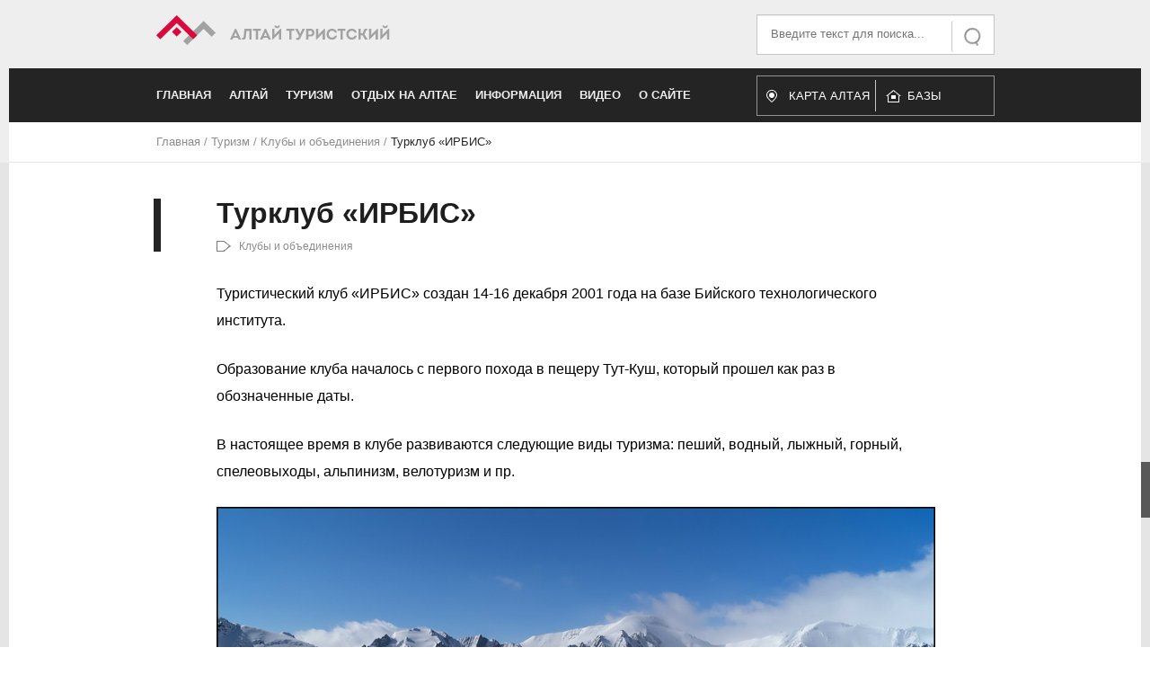

--- FILE ---
content_type: text/html; charset=utf-8
request_url: https://www.vtourisme.com/turizm-na-altae/kluby-i-ob-edineniya/1602-turklub-irbis
body_size: 10925
content:

<!DOCTYPE html>
<html xmlns="http://www.w3.org/1999/xhtml" xml:lang="ru-ru" lang="ru-ru" dir="ltr" >
	<head><!-- 
	<base href="https://www.vtourisme.com/"> -->
		
<script type="text/javascript">
	var big        = '72%';
	var small      = '53%';
	var bildauf    = '/templates/turistov/images/plus.png';
	var bildzu     = '/templates/turistov/images/minus.png';
	var rightopen  = 'Open info';
	var rightclose = 'Close info';
	var altopen    = 'is open';
	var altclose   = 'is closed';
</script>

		<meta name="viewport" content="width=device-width, initial-scale=1.0, maximum-scale=3.0, user-scalable=yes"/>
		<meta name="HandheldFriendly" content="true" />
		<meta name="apple-mobile-web-app-capable" content="YES" />

		<base href="https://www.vtourisme.com/turizm-na-altae/kluby-i-ob-edineniya/1602-turklub-irbis" />
	<meta http-equiv="content-type" content="text/html; charset=utf-8" />
	<meta name="keywords" content="Алтай, туризм, отдых, природа, Телецкое озеро, Белуха, Чуйский тракт" />
	<meta name="rights" content="Ссылка на сайт обязательна" />
	<meta name="author" content="Евгений Гаврилов" />
	<meta name="address" content="{&quot;address&quot;:&quot;&quot;,&quot;lat&quot;:&quot;&quot;,&quot;lan&quot;:&quot;&quot;,&quot;zoom&quot;:&quot;&quot;}" />
	<meta property="og:type" content="article" />
	<meta property="og:image" content="http://vtourisme.com/images/previews/turklub-irbis.jpg" />
	<meta property="og:title" content="Турклуб «ИРБИС»" />
	<meta property="og:description" content="Туристический клуб «ИРБИС» создан 14-16 декабря 2001 года на базе Бийского технологического института.
" />
	<meta name="description" content="Спортивные и туристические клубы Алтая. Список, контакты" />
	<meta name="generator" content="Joomla! - Open Source Content Management" />
	<title>Турклуб «ИРБИС» -  Алтай Туристский. Туристический портал</title>
	<link href="/templates/turistov/favicon.ico" rel="shortcut icon" type="image/vnd.microsoft.icon" />
	<link href="https://www.vtourisme.com/component/search/?Itemid=180&amp;catid=68&amp;id=1602&amp;format=opensearch" rel="search" title="Искать  Алтай Туристский. Туристический портал" type="application/opensearchdescription+xml" />
	<link href="/plugins/content/jllike/js/buttons.min.css?e87a174ddcb91bf628321c6c7eeaecbe" rel="stylesheet" type="text/css" />
	<link href="/templates/system/css/system.css" rel="stylesheet" type="text/css" />
	<link href="/templates/turistov/css/slick.css" rel="stylesheet" type="text/css" />
	<link href="/templates/turistov/css/position.css" rel="stylesheet" type="text/css" media="screen,projection" />
	<link href="/templates/turistov/css/layout.css" rel="stylesheet" type="text/css" media="screen,projection" />
	<link href="/templates/turistov/css/print.css" rel="stylesheet" type="text/css" media="print" />
	<link href="/templates/turistov/css/general.css" rel="stylesheet" type="text/css" media="screen,projection" />
	<link href="/templates/turistov/css/personal.css" rel="stylesheet" type="text/css" media="screen,projection" />
	<style type="text/css">

            .jllikeproSharesContayner a {border-radius: 15px; margin-left: 6px;}
            .jllikeproSharesContayner i {width: 30px;height: 30px;}
            .jllikeproSharesContayner span {height: 30px;line-height: 30px;font-size: 1rem;}
        
                .jllikeproSharesContayner {position: fixed; left: 0; top: auto;}
                .jllikeproSharesContayner .event-container>div {display: flex; flex-direction: column;}
            
            @media screen and (max-width:800px) {
                .jllikeproSharesContayner {position: fixed;right: 0;bottom: 0; z-index: 999999; background-color: #fff!important;width: 100%;}
                .jllikeproSharesContayner .event-container > div {border-radius: 0; padding: 0; display: block;}
                .like .l-count {display:none}
                .jllikeproSharesContayner a {border-radius: 0!important;margin: 0!important;}
                .l-all-count {margin-left: 10px; margin-right: 10px;}
                .jllikeproSharesContayner i {width: 44px!important; border-radius: 0!important;}
                .l-ico {background-position: 50%!important}
                .likes-block_left {text-align:left;}
                .likes-block_right {text-align:right;}
                .likes-block_center {text-align:center;}
                .button_text {display: none;}
            }
            
	</style>
	<script type="application/json" class="joomla-script-options new">{"csrf.token":"4ac7e7fc50e48e925c372393dd52d456","system.paths":{"root":"","base":""},"joomla.jtext":{"TPL_BEEZ3_ALTOPEN":"is open","TPL_BEEZ3_ALTCLOSE":"is closed","TPL_BEEZ3_TEXTRIGHTOPEN":"Open info","TPL_BEEZ3_TEXTRIGHTCLOSE":"Close info","TPL_BEEZ3_FONTSIZE":"Font size","TPL_BEEZ3_BIGGER":"Bigger","TPL_BEEZ3_RESET":"Reset","TPL_BEEZ3_SMALLER":"Smaller","TPL_BEEZ3_INCREASE_SIZE":"Increase size","TPL_BEEZ3_REVERT_STYLES_TO_DEFAULT":"Revert styles to default","TPL_BEEZ3_DECREASE_SIZE":"Decrease size","TPL_BEEZ3_OPENMENU":"Open Menu","TPL_BEEZ3_CLOSEMENU":"Close Menu"}}</script>
	<script src="/media/jui/js/jquery.min.js?e87a174ddcb91bf628321c6c7eeaecbe" type="text/javascript"></script>
	<script src="/media/jui/js/jquery-noconflict.js?e87a174ddcb91bf628321c6c7eeaecbe" type="text/javascript"></script>
	<script src="/media/jui/js/jquery-migrate.min.js?e87a174ddcb91bf628321c6c7eeaecbe" type="text/javascript"></script>
	<script src="/plugins/content/jllike/js/buttons.min.js?e87a174ddcb91bf628321c6c7eeaecbe" type="text/javascript"></script>
	<script src="/media/jui/js/bootstrap.min.js?e87a174ddcb91bf628321c6c7eeaecbe" type="text/javascript"></script>
	<script src="/media/system/js/caption.js?e87a174ddcb91bf628321c6c7eeaecbe" type="text/javascript"></script>
	<script src="/media/system/js/mootools-core.js?e87a174ddcb91bf628321c6c7eeaecbe" type="text/javascript"></script>
	<script src="/media/system/js/core.js?e87a174ddcb91bf628321c6c7eeaecbe" type="text/javascript"></script>
	<script src="/media/system/js/mootools-more.js?e87a174ddcb91bf628321c6c7eeaecbe" type="text/javascript"></script>
	<script src="/templates/turistov/javascript/md_stylechanger.js" type="text/javascript"></script>
	<script src="/templates/turistov/javascript/hide.js" type="text/javascript"></script>
	<script src="/templates/turistov/javascript/respond.src.js" type="text/javascript"></script>
	<script src="/templates/turistov/javascript/slick.js" type="text/javascript"></script>
	<script src="/templates/turistov/javascript/template.js" type="text/javascript"></script>
	<!--[if lt IE 9]><script src="/media/system/js/html5fallback.js?e87a174ddcb91bf628321c6c7eeaecbe" type="text/javascript"></script><![endif]-->
	<script type="text/javascript">
            var jllickeproSettings = {
                url : "http://www.vtourisme.com",
                typeGet : "0",
                enableCounters : 1,
                disableMoreLikes : 0,
                isCategory : 0,
                buttonsContayner : "",
                parentContayner : "div.jllikeproSharesContayner",
            };jQuery(function($){ initTooltips(); $("body").on("subform-row-add", initTooltips); function initTooltips (event, container) { container = container || document;$(container).find(".hasTooltip").tooltip({"html": true,"container": "body"});} });jQuery(window).on('load',  function() {
				new JCaption('img.caption');
			});
	</script>

		<script type="text/javascript">(window.Image ? (new Image()) : document.createElement('img')).src = 'https://vk.com/rtrg?p=VK-RTRG-209256-fj3Bz';</script>
		<meta name="yandex-verification" content="c42a4e856ab44595" />
		<!--[if IE 7]>
		<link href="/templates/turistov/css/ie7only.css" rel="stylesheet" type="text/css" />
		<![endif]-->
	</head>
	<body id="shadow">
				<div class="wrapper">
			<div class="upperHead">
				<div class="centerBlock">
					<div class="innerBlock">
							<div class="logoWrap" itemscope itemtype="http://schema.org/Organization">
								<a title="На главную страницу" itemprop="url" href="http://www.vtourisme.com/">
									<img itemprop="logo" src="/templates/turistov/images/new-logo.png">
									<meta itemprop="legalName" content="Алтай Туристский">
								</a>
							</div>
							<div class="searchWrap">
								<div class="search">
	<form action="/turizm-na-altae/kluby-i-ob-edineniya" method="post" class="form-inline" role="search">
		 <button class="button btn btn-primary" onclick="this.form.searchword.focus();">Искать</button><label for="mod-search-searchword93" class="element-invisible">Искать...</label> <input name="searchword" id="mod-search-searchword93" maxlength="200"  class="inputbox search-query input-medium" type="search" placeholder="Введите текст для поиска..." />		<input type="hidden" name="task" value="search" />
		<input type="hidden" name="option" value="com_search" />
		<input type="hidden" name="Itemid" value="180" />
	</form>
</div>

							</div>
							<div style="clear:both; float: none"></div>
					</div>
				</div>
			</div>
			<div class="lowerHead">
				<div class="centerBlock">
					<div class="innerBlock">
						<div class="sandwichToggler">
							<div class="sandwichLine"></div>
							<div class="sandwichLine"></div>
							<div class="sandwichLine"></div>
						</div>
						<ul class="nav menu mod-list">
<li class="item-101 default deeper parent"><a href="/" >Главная</a><ul class="nav-child unstyled small"><li class="item-178 deeper parent"><a href="/home/novosti" >Новости</a><ul class="nav-child unstyled small"><li class="item-185"><a href="/home/novosti/novosti-altaya" >Новости Алтая</a></li><li class="item-186"><a href="/home/novosti/novosti-sajta" >Новости сайта</a></li><li class="item-187"><a href="/home/novosti/novosti-turizma" >Новости туризма</a></li><li class="item-188"><a href="/home/novosti/anons-meropriyatij" >Анонс мероприятий</a></li><li class="item-189"><a href="/home/novosti/otchety-o-meropriyatiyakh" >Отчеты о мероприятиях</a></li></ul></li></ul></li><li class="item-105 deeper parent"><a href="/altaj" >Алтай</a><ul class="nav-child unstyled small"><li class="item-280"><a href="/altaj/map-online" >Интерактивная карта Алтая</a></li><li class="item-106 deeper parent"><a href="/altaj/geografiya-i-klimat" >География и климат</a><ul class="nav-child unstyled small"><li class="item-109"><a href="/altaj/geografiya-i-klimat/reki" >Реки</a></li><li class="item-110"><a href="/altaj/geografiya-i-klimat/vershiny" >Вершины</a></li><li class="item-111"><a href="/altaj/geografiya-i-klimat/ledniki" >Ледники</a></li><li class="item-112"><a href="/altaj/geografiya-i-klimat/ozera" >Озера</a></li><li class="item-113"><a href="/altaj/geografiya-i-klimat/khrebty" >Хребты</a></li><li class="item-190"><a href="/altaj/geografiya-i-klimat/plato-i-stepi" >Плато и степи</a></li><li class="item-547"><a href="/altaj/geografiya-i-klimat/prirodnye-yavleniya" >Природные явления</a></li></ul></li><li class="item-115 deeper parent"><a href="/altaj/bogatstva-altaya" >Богатства Алтая</a><ul class="nav-child unstyled small"><li class="item-174"><a href="/altaj/bogatstva-altaya/vodopady" >Водопады</a></li><li class="item-175"><a href="/altaj/bogatstva-altaya/peshchery" >Пещеры</a></li><li class="item-176"><a href="/altaj/bogatstva-altaya/perevaly" >Перевалы</a></li><li class="item-163"><a href="/altaj/bogatstva-altaya/istochniki" >Источники</a></li><li class="item-197"><a href="/altaj/bogatstva-altaya/muzei" >Музеи </a></li><li class="item-557"><a href="/altaj/bogatstva-altaya/porogi" >Пороги</a></li></ul></li><li class="item-107 deeper parent"><a href="/altaj/kultura" >Культура</a><ul class="nav-child unstyled small"><li class="item-150"><a href="/altaj/kultura/znamenitosti-kultury" >Знаменитости культуры</a></li><li class="item-151"><a href="/altaj/kultura/legendy" >Легенды Алтая</a></li><li class="item-201"><a href="/altaj/kultura/proizvedeniya-ob-altae" >Произведения об Алтае</a></li><li class="item-805"><a href="/altaj/kultura/pamyatniki-i-memorialy" >Памятники и мемориалы</a></li><li class="item-809"><a href="/altaj/kultura/khramy-altaya" >Храмы Алтая</a></li><li class="item-889"><a href="/altaj/kultura/narodnoe-tvorchestvo" >Народное творчество</a></li></ul></li><li class="item-108 deeper parent"><a href="/altaj/istoriya" >История</a><ul class="nav-child unstyled small"><li class="item-198"><a href="/altaj/istoriya/interesnye-fakty-ob-altae" >Интересные факты об Алтае</a></li><li class="item-204"><a href="/altaj/istoriya/month" >Месяцы</a></li><li class="item-509"><a href="/altaj/istoriya/geroi-vojny" >Герои войны</a></li><li class="item-510"><a href="/altaj/istoriya/geroi-truda" >Герои труда</a></li><li class="item-878"><a href="/altaj/istoriya/istoriya-sel" >История сёл</a></li><li class="item-879"><a href="/altaj/istoriya/drevnij-altaj" >Древний Алтай</a></li></ul></li><li class="item-134 deeper parent"><a href="/altaj/priroda" >Природа</a><ul class="nav-child unstyled small"><li class="item-155"><a href="/altaj/priroda/zapovedniki" >Заповедники</a></li><li class="item-156"><a href="/altaj/priroda/fauna" >Фауна</a></li><li class="item-157"><a href="/altaj/priroda/flora" >Флора</a></li></ul></li><li class="item-152 deeper parent"><a href="/altaj/infrastruktura" >Инфраструктура</a><ul class="nav-child unstyled small"><li class="item-153"><a href="/altaj/infrastruktura/puti-soobshcheniya" >Пути сообщения</a></li><li class="item-159 deeper parent"><a href="/altaj/infrastruktura/respublika-altaj" >Республика Алтай</a><ul class="nav-child unstyled small"><li class="item-161"><a href="/altaj/infrastruktura/respublika-altaj/spisok-sel" >Список сел</a></li><li class="item-162"><a href="/altaj/infrastruktura/respublika-altaj/rajony" >Районы</a></li><li class="item-884"><a href="/altaj/infrastruktura/respublika-altaj/obeikty" >Объекты экономики</a></li></ul></li><li class="item-160 deeper parent"><a href="/altaj/infrastruktura/altajskij-kraj" >Алтайский край</a><ul class="nav-child unstyled small"><li class="item-172"><a href="/altaj/infrastruktura/altajskij-kraj/spisok-naselennykh-punktov" >Список населенных пунктов</a></li><li class="item-173"><a href="/altaj/infrastruktura/altajskij-kraj/spisok-rajonov" >Список районов</a></li><li class="item-806"><a href="/altaj/infrastruktura/altajskij-kraj/barnaul" >Барнаул</a></li><li class="item-953"><a href="/altaj/infrastruktura/altajskij-kraj/bijsk" >Бийск</a></li></ul></li><li class="item-218"><a href="/altaj/infrastruktura/mosty" >Мосты</a></li></ul></li><li class="item-168 deeper parent"><a href="/altaj/issledovanie-altaya" >Исследование Алтая</a><ul class="nav-child unstyled small"><li class="item-905"><a href="/altaj/issledovanie-altaya/russkoe-geograficheskoe-obshchestvo" >Русское географическое общество</a></li></ul></li><li class="item-219"><a href="/altaj/sport" >Спорт</a></li></ul></li><li class="item-117 active deeper parent"><a href="/turizm-na-altae" >Туризм</a><ul class="nav-child unstyled small"><li class="item-124 deeper parent"><a href="/turizm-na-altae/turistskoe-rajonirovanie" >Туристское районирование</a><ul class="nav-child unstyled small"><li class="item-126"><a href="/turizm-na-altae/turistskoe-rajonirovanie/nizhnyaya-katun-i-chemal" >Нижняя Катунь и Чемал</a></li><li class="item-127"><a href="/turizm-na-altae/turistskoe-rajonirovanie/teletskoe-ozero" >Телецкое озеро</a></li><li class="item-128"><a href="/turizm-na-altae/turistskoe-rajonirovanie/rajon-belukhi" >Район Белухи</a></li><li class="item-129"><a href="/turizm-na-altae/turistskoe-rajonirovanie/dolina-r-chuya" >Долина р. Чуя</a></li><li class="item-130"><a href="/turizm-na-altae/turistskoe-rajonirovanie/ukok" >Укок</a></li><li class="item-131"><a href="/turizm-na-altae/turistskoe-rajonirovanie/chulyshman" >Чулышман</a></li><li class="item-132"><a href="/turizm-na-altae/turistskoe-rajonirovanie/srednyaya-katun" >Средняя Катунь</a></li><li class="item-807"><a href="/turizm-na-altae/turistskoe-rajonirovanie/rajon-belokurikhi" >Район Белокурихи</a></li><li class="item-808"><a href="/turizm-na-altae/turistskoe-rajonirovanie/altajskoe-predgore" >Алтайское предгорье</a></li></ul></li><li class="item-179 deeper parent"><a href="/turizm-na-altae/federatsiya-sportivnogo-turizma-ak" >Федерация спортивного туризма АК</a><ul class="nav-child unstyled small"><li class="item-763"><a href="/turizm-na-altae/federatsiya-sportivnogo-turizma-ak/meropriyatiya" >Мероприятия</a></li></ul></li><li class="item-133"><a href="/turizm-na-altae/znamenitosti-turizma" >Знаменитости туризма</a></li><li class="item-149"><a href="/turizm-na-altae/istoriya-turizma" >История туризма</a></li><li class="item-164 deeper parent"><a href="/turizm-na-altae/sportivnyj-turizm" >Спортивный туризм</a><ul class="nav-child unstyled small"><li class="item-165"><a href="/turizm-na-altae/sportivnyj-turizm/mototurizm" >Мототуризм</a></li><li class="item-166 deeper parent"><a href="/turizm-na-altae/sportivnyj-turizm/bank-otchetov" >Банк отчетов</a><ul class="nav-child unstyled small"><li class="item-205"><a href="/turizm-na-altae/sportivnyj-turizm/bank-otchetov/peshij-turizm" >Пеший туризм</a></li><li class="item-206"><a href="/turizm-na-altae/sportivnyj-turizm/bank-otchetov/lyzhnyj-turizm" >Лыжный туризм</a></li><li class="item-207"><a href="/turizm-na-altae/sportivnyj-turizm/bank-otchetov/vodnyj-turizm" >Водный туризм</a></li><li class="item-208"><a href="/turizm-na-altae/sportivnyj-turizm/bank-otchetov/kombinirovannye" >Комбинированные</a></li><li class="item-209"><a href="/turizm-na-altae/sportivnyj-turizm/bank-otchetov/vodnye-pokhody" >Водные походы</a></li><li class="item-211"><a href="/turizm-na-altae/sportivnyj-turizm/bank-otchetov/gornyj-turizm" >Горный туризм </a></li><li class="item-212"><a href="/turizm-na-altae/sportivnyj-turizm/bank-otchetov/avto-turizm" >Авто-мото туризм</a></li></ul></li></ul></li><li class="item-167"><a href="/turizm-na-altae/rasskazy-o-puteshestviyakh" >Рассказы о путешествиях</a></li><li class="item-125"><a href="/turizm-na-altae/karty" >Карты</a></li><li class="item-180 current active"><a href="/turizm-na-altae/kluby-i-ob-edineniya" >Клубы и объединения</a></li></ul></li><li class="item-118 deeper parent"><a href="/otdykh-na-altae" >Отдых на Алтае</a><ul class="nav-child unstyled small"><li class="item-200"><a href="/otdykh-na-altae/bazy-otdykha" >Базы отдыха</a></li><li class="item-210"><a href="/otdykh-na-altae/sanatorii" >Санатории</a></li><li class="item-213"><a href="/otdykh-na-altae/tury-na-altaj" >Туры на Алтай</a></li><li class="item-216 deeper parent"><a href="/otdykh-na-altae/rybalka-na-altae" >Рыбалка на Алтае</a><ul class="nav-child unstyled small"><li class="item-217"><a href="/otdykh-na-altae/rybalka-na-altae/ryby-altaya" >Рыбы Алтая</a></li></ul></li><li class="item-508"><a href="/otdykh-na-altae/gornolyzhnyj-otdykh" >Горнолыжный отдых</a></li><li class="item-759"><a href="/otdykh-na-altae/turoperatory-po-altayu" >Туроператоры по Алтаю</a></li></ul></li><li class="item-154 deeper parent"><a href="/informatsionnyj" >Информация</a><ul class="nav-child unstyled small"><li class="item-119 deeper parent"><a href="/informatsionnyj/znamenitosti-rossii" >Знаменитости России</a><ul class="nav-child unstyled small"><li class="item-120"><a href="/informatsionnyj/znamenitosti-rossii/puteshestvenniki" >Путешественники</a></li><li class="item-121"><a href="/informatsionnyj/znamenitosti-rossii/gornyj-turizm-i-alpinizm" >Горный туризм и альпинизм</a></li><li class="item-122"><a href="/informatsionnyj/znamenitosti-rossii/vodnyj-turizm" >Водный туризм</a></li><li class="item-123"><a href="/informatsionnyj/znamenitosti-rossii/ekstremaly" >Экстремалы</a></li></ul></li><li class="item-169"><a href="/informatsionnyj/ekstremalnye-vidy-sporta" >Экстремальные виды спорта</a></li><li class="item-170"><a href="/informatsionnyj/turizm-obshchie-voprosy" >Туризм (общие вопросы)</a></li><li class="item-171 deeper parent"><a href="/informatsionnyj/tekhnicheskie-voprosy" >Технические вопросы</a><ul class="nav-child unstyled small"><li class="item-158"><a href="/informatsionnyj/tekhnicheskie-voprosy/uzly" >Узлы</a></li><li class="item-199"><a href="/informatsionnyj/tekhnicheskie-voprosy/poleznye-stati" >Полезные статьи</a></li></ul></li><li class="item-893"><a href="/informatsionnyj/sheregesh" >Шерегеш</a></li><li class="item-903"><a href="/informatsionnyj/znamenitosti-sporta" >Знаменитости спорта</a></li></ul></li><li class="item-116 deeper parent"><a href="/video" >Видео</a><ul class="nav-child unstyled small"><li class="item-181"><a href="/video/priroda-i-prochee" >Природа и прочее</a></li><li class="item-183"><a href="/video/video-s-pokhodov" >Видео с походов</a></li><li class="item-182"><a href="/video/fauna-video" >Фауна (видео)</a></li><li class="item-184"><a href="/video/poleznoe-video" >Полезное видео</a></li><li class="item-202"><a href="/video/raznoe" >Разное</a></li></ul></li><li class="item-114 deeper parent"><a href="/o-sajte" >О сайте</a><ul class="nav-child unstyled small"><li class="item-196"><a href="/o-sajte/karta-sajta" >Карта сайта</a></li></ul></li></ul>

						<div class="header-altmenu">
							<a href="/altaj/map-online">
								Карта Алтая
							</a>
							<a href="/otdykh-na-altae/bazy-otdykha">
								Базы отдыха
							</a>
						</div>
					</div>
				</div>
			</div>
		</div>
		
<div class = "centerBlock breadcrumbs">
<div class = "innerBlock"  itemscope itemtype="http://schema.org/breadcrumb">
<a href="/" class="pathway">Главная</a> / <img src="/templates/turistov/images/system/arrow.png" alt="" /><a href="/turizm-na-altae" class="pathway">Туризм</a> / <img src="/templates/turistov/images/system/arrow.png" alt="" /><a href="/turizm-na-altae/kluby-i-ob-edineniya" class="pathway">Клубы и объединения</a> / <img src="/templates/turistov/images/system/arrow.png" alt="" /><span>Турклуб «ИРБИС»</span></div>
</div>


<!-- 		<div class="banner-block index-slick">
		    <div class="banner-slider" id="bannerSlider">
		        <div class="banner-item" style="background-image: url(/templates/turistov/images/slide01.jpg)">
		        	<div class="banner-overlay">
		                <div class="centerBlock" style="background-image: url(/templates/turistov/images/slide01.jpg)">
		                    <div class="innerBlock">
		                        <div class="banner-content">
		                            <div class="banner-header">Чуйский тракт</div>
		                            <div class="banner-text">Федеральная трасса в горах Алтая. По некоторым оценкам, в ходит в 10 самых красивых дорог мира. Современный тракт частично повторяет Великий шелковый путь, проходивший по долинам рек Чуи и Катуни.</div>
		                            <a class="banner-link" title="Статья о Чуйском тракте" href="/altaj/infrastruktura/puti-soobshcheniya/206-chujskij-trakt-novosibirsk-tashanta">Подробнее</a>
		                        </div>
		                    </div>
		                </div>
	                </div>
		        </div>
		        <div class="banner-item" style="background-image: url(/templates/turistov/images/slide03.jpg)">
		        	<div class="banner-overlay">
		                <div class="centerBlock" style="background-image: url(/templates/turistov/images/slide03.jpg)">
		                    <div class="innerBlock">
		                        <div class="banner-content">
		                            <div class="banner-header">Телецкое озеро</div>
		                            <div class="banner-text">Одно из глубочайших озер России, памятник природы Республики Алтай, внесенный ЮНЕСКО в «Список Всемирного культурного и природного наследия», второе по глубине после Байкала.</div>
		                            <a class="banner-link" title="Статья о Чуйском тракте" href="/altaj/infrastruktura/puti-soobshcheniya/206-chujskij-trakt-novosibirsk-tashanta">Подробнее</a>
		                        </div>
		                    </div>
		                </div>
	                </div>
		        </div>
		        <div class="banner-item" style="background-image: url(/templates/turistov/images/slide02.jpg)">
		        	<div class="banner-overlay">
		                <div class="centerBlock" style="background-image: url(/templates/turistov/images/slide02.jpg)">
		                    <div class="innerBlock">
		                        <div class="banner-content">
		                            <div class="banner-header">Гора Белуха</div>
		                            <div class="banner-text">Самая высокая гора Алтая и всей Сибири (4509 м), расположенная на Катунском хребте, Внесена ЮНЕСКО в «Список Всемирного культурного и природного наследия».</div>
		                            <a class="banner-link" title="Статья о Чуйском тракте" href="/altaj/infrastruktura/puti-soobshcheniya/206-chujskij-trakt-novosibirsk-tashanta">Подробнее</a>
		                        </div>
		                    </div>
		                </div>
	                </div>
		        </div>
		    </div>
		</div> -->
		<div class="wrapper content">
			
			<div class="centerBlock">
				
				<div class="innerBlock">
					
					<article class="item-page" itemscope itemtype="http://schema.org/Article">

<div class="articleHead">
		<h1 itemprop="name">
			Турклуб «ИРБИС»		</h1>
	<div class="articleInfo">
		
			
	
		<a href="/turizm-na-altae/kluby-i-ob-edineniya" class="articleCategory">Клубы и объединения</a>	
		
	</div>
</div>


	
	

 <dl class="article-info">
 <dt class="article-info-term">Информация о материале</dt>
 </dl>

	

			<p>Туристический клуб «ИРБИС» создан 14-16 декабря 2001 года на базе Бийского технологического института.</p>
 
<p>Образование клуба началось с первого похода в пещеру Тут-Куш, который прошел как раз в обозначенные даты.</p>
<p>В настоящее время в клубе развиваются следующие виды туризма: пеший, водный, лыжный, горный, спелеовыходы, альпинизм, велотуризм и пр.</p>
<p><img src="/images/clubs/irbis01.jpg" alt="" /></p>
<p>Основными целями клуба являются: развитие различных видов туризма; организация походов; пропаганда здорового образа жизни и популяризация туризма в среде студентов и молодежи города Бийска; содействие гармоничному развитию подрастающего поколения и росту его духовной и физической культуры; повышение уровня безопасности на тренировках, соревнованиях по спортивному туризму и в походах.</p>
<p><img src="/images/clubs/irbis02.jpg" alt="" /></p>
<p>Основным районом проведения походов является Горный Алтай. Это обусловлено близостью города Бийска к алтайским горам. Однако на этом география маршрутов не заканчивается: туристы клуба осваивают хребты Хакасии, путешествуют по Кавказу, добираются до Индии и Непала.</p>
<p><img src="/images/clubs/irbis03.jpg" alt="" /></p>
<p>Активных членов турклуба, регулярно принимающих участие в различных мероприятиях, насчитывается более 40 человек. Всего за годы существования «Ирбиса» с группами клуба в походах, на сплавах и в путешествиях побывало более 300 человек. Многими постоянными участниками накоплен значительный опыт прохождения маршрутов различной категории сложности.</p>
<p>Турклуб «ИРБИС» – активный участник региональных и общероссийских чемпионатов по спортивному туризму, где зачастую показывает отличные результаты и занимает призовые места. Успешное участие приносит спортсменам спортивные разряды и звания.</p>
<p><img src="/images/clubs/irbis04.jpg" alt="" /></p>
<p>Возраст членов клуба находится в широком диапазоне: от 17 до 50 лет. Ежегодно осенью старожилы клуба привлекают в ряды туристов молодых людей из числа студентов Бийска. Остаются далеко не все, кто приходит на самую первую встречу, но оставшиеся, как правило, проникаются духом путешествий и становятся постоянными участниками походов, постепенно перенимая опыт старших товарищей. В клубе поддерживается дружеская атмосфера, на еженедельных собраниях (по средам, в 18:00) в неформальной обстановке обсуждаются прошлые походы, проводятся занятия с новичками, планируются новые выходы, проводится подготовка к ежегодным мероприятиям клуба.</p>
<p><img src="/images/clubs/irbis07.jpg" alt="" /></p>
<p>Среди регулярных ежегодных мероприятий, проводимых турклубом «ИРБИС», можно выделить следующие: проведение похода выходного дня ПВД (ноябрьские праздники), весеннего сплава по реке Песчаной и другим рекам Алтая, турслета по случаю дня рождения клуба, празднование туристского Нового года. Ежегодно проводится альплагерь или тренировочный горный поход.</p>
<p><img src="/images/clubs/irbis08.jpg" alt="" /></p>
<p>Также в 2018 году активом клуба было возрождено проведение открытого спортивно-туристского слёта города Бийска, который проводился в последний раз в 2009 году. Мероприятие привлекло внимание образовательных и спортивных учреждений, туристских объединений города Бийска и Бийского района, и целых 16 команд боролось за первое место на водной и пешеходной дистанциях. Актив турклуба планирует ввести туристический слет в число ежегодных городских мероприятий.</p>
<p><img src="/images/clubs/irbis06.jpg" alt="" /></p>
<p>Турклуб «ИРБИС» принимает живое участие в мероприятиях, организуемых Администрацией города Бийска (День досуга, турслеты), ВУЗами и ССУЗами города (дни открытых дверей), Русским географическим обществом (проекты, тематические лекции, публикации), другими общественными организациями (совместные походы с другими турклубами), турфирмами. «ИРБИС» всегда открыт к сотрудничеству!</p>
<p>А жизнь прекрасна тем, что можно путешествовать!</p>
<p><img src="/images/clubs/irbis05.jpg" alt="" /></p>
<p>До встречи в горах!</p>
<p><img src="/images/clubs/irbis09.jpg" alt="" /></p>
<p>По вопросам обращаться: camoukin@yandex.ru (Владимир Самоукин), mkl86@list.ru (Кирилл Миронов)</p>				<div class="jllikeproSharesContayner jllikepro_1602">
				<input type="hidden" class="link-to-share" id="link-to-share-1602" value="http://www.vtourisme.com/turizm-na-altae/kluby-i-ob-edineniya/1602-turklub-irbis"/>
				<input type="hidden" class="share-title" id="share-title-1602" value="Турклуб «ИРБИС»"/>
				<input type="hidden" class="share-image" id="share-image-1602" value="https://www.vtourisme.com/images/previews/turklub-irbis.jpg"/>
				<input type="hidden" class="share-desc" id="share-desc-1602" value="Туристический клуб «ИРБИС» создан 14-16 декабря 2001 года на базе Бийского технологического института."/>
				<input type="hidden" class="share-id" value="1602"/>
				<div class="event-container" >
				<div class="likes-block_right">					<a title="FaceBook" class="like l-fb" id="l-fb-1602">
					<i class="l-ico"></i>
					<span class="l-count"></span>
					</a>					<a title="Вконтакте" class="like l-vk" id="l-vk-1602">
					<i class="l-ico"></i>
					<span class="l-count"></span>
					</a>					<a title="Twitter" class="like l-tw" id="l-tw-1602">
					<i class="l-ico"></i>
					<span class="l-count"></span>
					</a>					<a title="Одноклассники" class="like l-ok" id="l-ok-1602">
					<i class="l-ico"></i>
					<span class="l-count"></span>
					</a>					<a title="Telegram" class="like l-tl" id="l-tl-1602">
					<i class="l-ico"></i>
					<span class="l-count"></span>
					</a>					<a title="WhatsApp" class="like l-wa" id="l-wa-1602">
					<i class="l-ico"></i>
					<span class="l-count"></span>
					</a>					<a title="Viber" class="like l-vi" id="l-vi-1602">
					<i class="l-ico"></i>
					<span class="l-count"></span>
					</a>					<a title="Всего лайков" class="l-all" id="l-all-1602">
					<i class="l-ico"></i>
					<span class="l-count l-all-count" id="l-all-count-1602">0</span>
					</a>					</div>
				</div>
			</div>
		
<ul class="pager pagenav">
	<li class="previous">
		<a class="hasTooltip" title="Тур.клуб АГАУ" aria-label="Предыдущий: Тур.клуб АГАУ" href="/turizm-na-altae/kluby-i-ob-edineniya/230-tur-klub-agau" rel="prev">
			<span class="icon-chevron-left" aria-hidden="true"></span> <span aria-hidden="true">Назад</span>		</a>
	</li>
</ul>

		<div class="jllikeproSharesBlock"></div>
	</article>



				</div>
			</div>
		</div>
		<div class="footer">
			<div class="centerBlock indexMap">
				<div class="innerBlock mainMap">
					
				</div>
				<div class="innerBlock mobMap">
					<h2 class="newest-htitle">Новые статьи</h2>
<div class="newest-list newsflash">
			<div class="newest-item" itemscope itemtype="http://schema.org/Article">
	<div class="newest-overlay">
		<a class="newest-image" href="/altaj/geografiya-i-klimat/reki/1710-ilgumen">
			<img  itemprop="image"
					 src="/images/previews2/ilgumen.jpg" alt="Ильгумень Малый и Большой"/>
		</a>
		<div class="newest-info">
			<h3 class="newest-title">
				<a href="/altaj/geografiya-i-klimat/reki/1710-ilgumen" itemprop="name">
					Ильгумень Малый и Большой				</a>
			</h3>
			<div class="newest-date" itemprop="datePublished">
				20.07.2023, 01:40			</div>
			<div class="newest-category ">
										<a href="/altaj/geografiya-i-klimat/reki">Реки Алтая</a>			</div>
		</div>
		<a class="newest-alterlink" href="/altaj/geografiya-i-klimat/reki/1710-ilgumen"></a>

				
	
		</div>
</div>			<div class="newest-item" itemscope itemtype="http://schema.org/Article">
	<div class="newest-overlay">
		<a class="newest-image" href="/altaj/istoriya/istoriya-sel/1709-istoriya-sela-chemal">
			<img  itemprop="image"
			 title="История села Чемал"		 src="/images/previews2/istoriya-sela-chemal.jpg" alt="История села Чемал"/>
		</a>
		<div class="newest-info">
			<h3 class="newest-title">
				<a href="/altaj/istoriya/istoriya-sel/1709-istoriya-sela-chemal" itemprop="name">
					История села Чемал				</a>
			</h3>
			<div class="newest-date" itemprop="datePublished">
				08.06.2023, 15:21			</div>
			<div class="newest-category ">
										<a href="/altaj/istoriya/istoriya-sel">История сёл</a>			</div>
		</div>
		<a class="newest-alterlink" href="/altaj/istoriya/istoriya-sel/1709-istoriya-sela-chemal"></a>

				
	
		</div>
</div>			<div class="newest-item" itemscope itemtype="http://schema.org/Article">
	<div class="newest-overlay">
		<a class="newest-image" href="/altaj/infrastruktura/mosty/1708-most-cherez-chemal">
			<img  itemprop="image"
			 title="Мост через реку Чемал"		 src="/images/previews2/most-cherez-chemal.jpg" alt="Мост через реку Чемал"/>
		</a>
		<div class="newest-info">
			<h3 class="newest-title">
				<a href="/altaj/infrastruktura/mosty/1708-most-cherez-chemal" itemprop="name">
					Мост через реку Чемал				</a>
			</h3>
			<div class="newest-date" itemprop="datePublished">
				19.04.2023, 05:33			</div>
			<div class="newest-category ">
										<a href="/altaj/infrastruktura/mosty">Мосты</a>			</div>
		</div>
		<a class="newest-alterlink" href="/altaj/infrastruktura/mosty/1708-most-cherez-chemal"></a>

				
	
		</div>
</div>			<div class="newest-item" itemscope itemtype="http://schema.org/Article">
	<div class="newest-overlay">
		<a class="newest-image" href="/altaj/bogatstva-altaya/1707-ploshchadka-kuyus">
			<img  itemprop="image"
			 title="Смотровая площадка напротив села Куюс"		 src="/images/previews2/ploshchadka-kuyus.jpg" alt="Смотровая площадка напротив села Куюс"/>
		</a>
		<div class="newest-info">
			<h3 class="newest-title">
				<a href="/altaj/bogatstva-altaya/1707-ploshchadka-kuyus" itemprop="name">
					Смотровая площадка напротив села Куюс				</a>
			</h3>
			<div class="newest-date" itemprop="datePublished">
				09.04.2023, 02:45			</div>
			<div class="newest-category ">
										<a href="/altaj/bogatstva-altaya">Богатства Алтая</a>			</div>
		</div>
		<a class="newest-alterlink" href="/altaj/bogatstva-altaya/1707-ploshchadka-kuyus"></a>

				
	
		</div>
</div>			<div class="newest-item" itemscope itemtype="http://schema.org/Article">
	<div class="newest-overlay">
		<a class="newest-image" href="/altaj/istoriya/istoriya-sel/1706-istoriya-sela-shebalino">
			<img  itemprop="image"
			 title="История села Шебалино"		 src="/images/previews2/istoriya-sela-shebalino.jpg" alt="История села Шебалино"/>
		</a>
		<div class="newest-info">
			<h3 class="newest-title">
				<a href="/altaj/istoriya/istoriya-sel/1706-istoriya-sela-shebalino" itemprop="name">
					История села Шебалино				</a>
			</h3>
			<div class="newest-date" itemprop="datePublished">
				14.02.2023, 15:38			</div>
			<div class="newest-category ">
										<a href="/altaj/istoriya/istoriya-sel">История сёл</a>			</div>
		</div>
		<a class="newest-alterlink" href="/altaj/istoriya/istoriya-sel/1706-istoriya-sela-shebalino"></a>

				
	
		</div>
</div>		<div class="newest-morelink">
		<a href="/vse-obnovleniya">Все обновления</a>
	</div>
</div>

				</div>
                            <div>
							<p></p> 
         					<script async src="//pagead2.googlesyndication.com/pagead/js/adsbygoogle.js"></script>
							<!-- Линейка -->
							<ins class="adsbygoogle"
 						    style="display:block"
 						    data-ad-client="ca-pub-9637590472682452"
  							data-ad-slot="9990245678"
   							data-ad-format="auto"
  							data-full-width-responsive="true"></ins>
							<script>
							(adsbygoogle = window.adsbygoogle || []).push({});
							</script>  
       					    </div>                       
			</div>         
			<div class="footer-bottom">
				<div class="scrolltop"></div>
				<div class="centerBlock">
					<div class="innerBlock">
						<div class="footer-wrapper">
							<div class="footer-copyright">
								Copyright &copy 2010-2022. Алтай туристический. Rights reserved.
							</div><!--
							--><div class="footer-social">

								<a class="social-item" href="https://vk.com/vtourisme" target="_blank" title="Мы Вконтакте">
								</a>
							</div><!--
							--><div class="footer-counters">
								<!-- Yandex.Metrika informer -->
								<a href="https://metrika.yandex.ru/stat/?id=24333037&amp;from=informer"
								target="_blank" rel="nofollow" style="width:88px; height:31px; border:0;"><img src="//bs.yandex.ru/informer/24333037/3_1_FFFFFFFF_EFEFEFFF_0_pageviews"
								style="width:88px; height:31px; border:0;" alt="Яндекс.Метрика" title="Яндекс.Метрика: данные за сегодня (просмотры, визиты и уникальные посетители)" onclick="try{Ya.Metrika.informer({i:this,id:24333037,lang:'ru'});return false}catch(e){}"/></a>
							</div>
								<!-- /Yandex.Metrika informer -->
								<!-- <span id="openstat2126820"></span> -->
							<script type="text/javascript" src="//vk.com/js/api/openapi.js?121"></script>
							<script type="text/javascript">
							VK.Widgets.Group("vk_groups", {mode: 1, width: "300", height: "400", color1: 'FFFFFF', color2: '2B587A', color3: '5B7FA6'}, 4504284);
							</script>
							<script type="text/javascript">
							var openstat = { counter: 2126820, image: 89, color: "000000", next: openstat, track_links: "ext" };
							(function(d, t, p) {
							var j = d.createElement(t); j.async = true; j.type = "text/javascript";
							j.src = ("https:" == p ? "https:" : "http:") + "//openstat.net/cnt.js";
							var s = d.getElementsByTagName(t)[0]; s.parentNode.insertBefore(j, s);
							})(document, "script", document.location.protocol);
							</script>


							<!-- <a href="http://yandex.ru/cy?base=0&amp;host=www.vtourisme.com/"><img src="http://www.yandex.ru/cycounter?www.vtourisme.com/" width="88" height="31" alt="Яндекс цитирования" border="0" /></a> -->


							<!-- Yandex.Metrika counter -->
							<script type="text/javascript">
							(function (d, w, c) {
								(w[c] = w[c] || []).push(function() {
									try {
										w.yaCounter24333037 = new Ya.Metrika({id:24333037,
												webvisor:true,
												clickmap:true,
												trackLinks:true,
												accurateTrackBounce:true});
									} catch(e) { }
								});

								var n = d.getElementsByTagName("script")[0],
									s = d.createElement("script"),
									f = function () { n.parentNode.insertBefore(s, n); };
								s.type = "text/javascript";
								s.async = true;
								s.src = (d.location.protocol == "https:" ? "https:" : "http:") + "//mc.yandex.ru/metrika/watch.js";

								if (w.opera == "[object Opera]") {
									d.addEventListener("DOMContentLoaded", f, false);
								} else { f(); }
							})(document, window, "yandex_metrika_callbacks");
							</script>
							<noscript><div><img src="//mc.yandex.ru/watch/24333037" style="position:absolute; left:-9999px;" alt="" /></div></noscript>
							<!-- /Yandex.Metrika counter -->

							<script>
							  (function(i,s,o,g,r,a,m){i['GoogleAnalyticsObject']=r;i[r]=i[r]||function(){
							  (i[r].q=i[r].q||[]).push(arguments)},i[r].l=1*new Date();a=s.createElement(o),
							  m=s.getElementsByTagName(o)[0];a.async=1;a.src=g;m.parentNode.insertBefore(a,m)
							  })(window,document,'script','//www.google-analytics.com/analytics.js','ga');

							  ga('create', 'UA-57659218-1', 'auto');
							  ga('send', 'pageview');

							</script>
						</div>
					</div>
				</div>
			</div>
		</div>
		
		<!--Openstat-->
	</body>
</html>


--- FILE ---
content_type: text/html; charset=utf-8
request_url: https://www.google.com/recaptcha/api2/aframe
body_size: 250
content:
<!DOCTYPE HTML><html><head><meta http-equiv="content-type" content="text/html; charset=UTF-8"></head><body><script nonce="b9qCGpZZIpsyYTLJnELTAQ">/** Anti-fraud and anti-abuse applications only. See google.com/recaptcha */ try{var clients={'sodar':'https://pagead2.googlesyndication.com/pagead/sodar?'};window.addEventListener("message",function(a){try{if(a.source===window.parent){var b=JSON.parse(a.data);var c=clients[b['id']];if(c){var d=document.createElement('img');d.src=c+b['params']+'&rc='+(localStorage.getItem("rc::a")?sessionStorage.getItem("rc::b"):"");window.document.body.appendChild(d);sessionStorage.setItem("rc::e",parseInt(sessionStorage.getItem("rc::e")||0)+1);localStorage.setItem("rc::h",'1768941202195');}}}catch(b){}});window.parent.postMessage("_grecaptcha_ready", "*");}catch(b){}</script></body></html>

--- FILE ---
content_type: text/plain
request_url: https://www.google-analytics.com/j/collect?v=1&_v=j102&a=1539811459&t=pageview&_s=1&dl=https%3A%2F%2Fwww.vtourisme.com%2Fturizm-na-altae%2Fkluby-i-ob-edineniya%2F1602-turklub-irbis&ul=en-us%40posix&dt=%D0%A2%D1%83%D1%80%D0%BA%D0%BB%D1%83%D0%B1%20%C2%AB%D0%98%D0%A0%D0%91%D0%98%D0%A1%C2%BB%20-%20%D0%90%D0%BB%D1%82%D0%B0%D0%B9%20%D0%A2%D1%83%D1%80%D0%B8%D1%81%D1%82%D1%81%D0%BA%D0%B8%D0%B9.%20%D0%A2%D1%83%D1%80%D0%B8%D1%81%D1%82%D0%B8%D1%87%D0%B5%D1%81%D0%BA%D0%B8%D0%B9%20%D0%BF%D0%BE%D1%80%D1%82%D0%B0%D0%BB&sr=1280x720&vp=1280x720&_u=IEBAAEABAAAAACAAI~&jid=1650583655&gjid=1468496604&cid=404500350.1768941201&tid=UA-57659218-1&_gid=40187680.1768941201&_r=1&_slc=1&z=1790658285
body_size: -450
content:
2,cG-W0XC2TN2RX